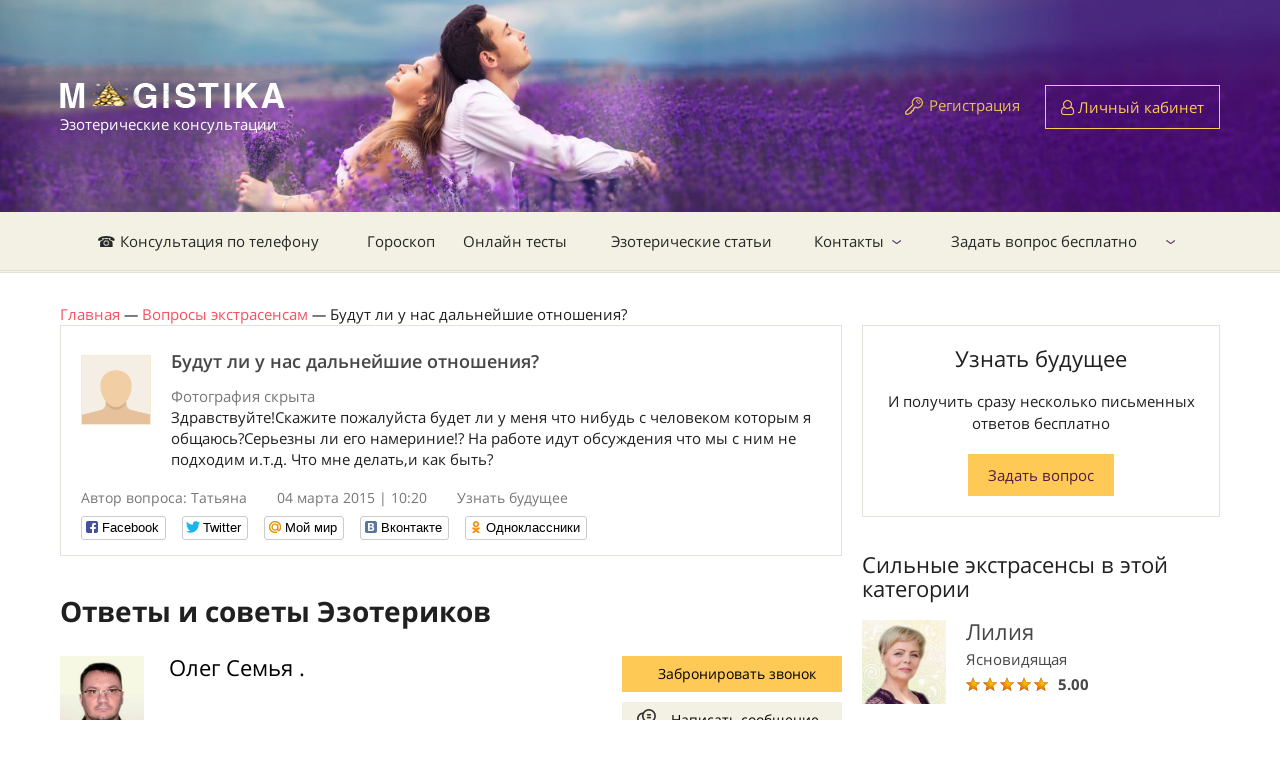

--- FILE ---
content_type: text/html; charset=utf-8
request_url: https://magistika.com/question/budut-li-u-nas-dalneyshie-otnosheniya-12916
body_size: 8126
content:
<!DOCTYPE html>
<html lang="ru" class="no-js" ng-app="App">
<head>
	<meta charset="utf-8" />
	<title>Будут ли у нас дальнейшие отношения?</title>
	<script>
//<![CDATA[

		var SIGNED_IN = false;
		var CKEDITOR_BROWSE_URL = '/browse';
		var CKEDITOR_UPLOAD_URL = '/upload';
		var STATUS_LIST = [{"id":0,"name":"Нет на линии","css_class":"offline","css_btn_class":"orange","short_caption":"Забронировать","caption":"Забронировать звонок","free_caption":"Забронировать бесплатно"},{"id":1,"name":"Занят","css_class":"busy","css_btn_class":"orange","short_caption":"Забронировать","caption":"Забронировать звонок","free_caption":"Забронировать бесплатно"},{"id":2,"name":"На линии","css_class":"free","css_btn_class":"green","short_caption":"Позвонить сейчас","caption":"Позвонить с сайта","free_caption":"Позвонить бесплатно"}];
		var MESSAGE_PRICE = 0.53;

//]]>
</script>	<meta name="csrf-param" content="authenticity_token" />
<meta name="csrf-token" content="LtabG1PC5ZlrIAWwv/fsCHr6tprQcbI3lZNx5V7TZnbmQarUa5exQDiaoig0XDzfBRJb2/0XN9vFoWracjXOGg==" />
	<meta name="text/html; charset=utf-8" http-equiv="Content-Type" />
	<meta name="language" content="ru" />
	<meta name="description" content="Здравствуйте!Скажите пожалуйста будет ли у меня что нибудь с человеком которым я общаюсь?Серьезны ли его намериние!? На работе идут обсуждения что мы с ним не подходим и.т.д. Что мне делать,и как быть?" />
	<meta name="keywords" content="Будут,ли,у,нас,дальнейшие,отношения?" />
	<meta http-equiv="X-UA-Compatible" content="IE=edge" />
	<meta name="viewport" content="width=device-width, initial-scale=1.0">
	<link rel="shortcut icon" href="img/favicon.ico" />
	<link rel="stylesheet" media="all" href="https://magistika.com/assets/application-332f6f187912e0e4d9dac85694650996b6f3751b9840442bea4f3123db0cee2f.css" />
	<script src="https://magistika.com/assets/application-987afc2ba53810bd84eae78d0641cfb1fef6e80ef4418fd4cb3d87d0895ee5df.js"></script>
	<!--[if IE]><script src="http://html5shiv.googlecode.com/svn/trunk/html5.js"></script><![endif]-->
	<meta name="yandex-verification" content="44897d7014ba123e" />
	<meta name="google-site-verification" content="Q57X7l9UefDppWjHJRayvt0xe47uj8PVgB3joRVMa-w" />
	<meta name="google-site-verification" content="FRDTA8U2XKgxxY5AEWZS5L-L7Dz5vU1QREdBng4Ka54" />
	<meta name="apple-itunes-app" content="app-id=1089169196" />
	<meta name="google-play-app" content="app-id=rus.codediscuss.magistika" />
	<link rel="apple-touch-icon" href="/icons/default.png">
	<link rel="apple-touch-icon" sizes="152x152" href="/icons/152.png">
	<link rel="apple-touch-icon" sizes="167x167" href="/icons/167.png">
	<link rel="apple-touch-icon" sizes="180x180" href="/icons/180.png">
	<link rel="canonical" href="https://magistika.com/question/budut-li-u-nas-dalneyshie-otnosheniya-12916" />
	
	<!-- Google Tag Manager -->
	<script>(function(w,d,s,l,i){w[l]=w[l]||[];w[l].push({'gtm.start':
	new Date().getTime(),event:'gtm.js'});var f=d.getElementsByTagName(s)[0],
	j=d.createElement(s),dl=l!='dataLayer'?'&l='+l:'';j.async=true;j.src=
	'https://www.googletagmanager.com/gtm.js?id='+i+dl;f.parentNode.insertBefore(j,f);
	})(window,document,'script','dataLayer','GTM-KDWQ9PK');</script>
	<!-- End Google Tag Manager -->
	<meta name="enot" content="95116630819774L0Ux2FL-kG_M9-ZmEZl99EhFF4FIv7n" />
	<meta name="zen-verification" content="3fFOyXx74lxJhXnsfqKC7iIQrDa8vywiSVRn7nqGVkH3qKP0NtLQmTwLiqCslXHm" />
</head>

<body ng-cloak data-ng-controller="MainCtrl as mc" ng-init="">
	<div id="fb-root"></div>
	<div class="hide">
		<div id="dialog-confirm">
			<p><span id="dialog-confirm-text"></span></p>
		</div>
	</div>
	<div class="over_container">

	<header>
		<div class="container">
			<div class="clearfix">
				<div class="header_logo" itemscope itemtype="http://schema.org/Organization">
					<a href="/" itemprop="url"><img src="https://magistika.com/img/logo_main_ny.png" alt="" itemprop="logo" />
					<span class="logo_name">Эзотерические консультации</span></a>
				</div>
				
				  <div class="not_logged hidexs">
    <span class="reglink"><a href="/signup">Регистрация</a></span>
    <a href="/signin" class="btn btn-orange btn-user"><i class="fa fa-user-o" aria-hidden="true"></i> Личный кабинет</a>
  </div>

			</div>
		</div>
	</header><!-- #Header -->

	<nav class="nav">
		<div class="container">
			<div class="nav_menur_outer">
				<div class="show_navmenu"></div>
					<ul class="nav_menu" role="navigation" itemscope itemtype="http://schema.org/SiteNavigationElement">
  <li>
    <a href="/" itemprop="url">☎ Консультация по телефону</a>
  </li>
  <li>
    <a href="/horoscope" itemprop="url">Гороскоп</a>
  </li>
  <li>
    <a href="/tests/" itemprop="url">Онлайн тесты</a>
  </li>
  <li>
    <a href="https://magistika.com/articles" itemprop="url">Эзотерические статьи</a>
  </li>
  <li class="parent">
    <a href="/site/contact" itemprop="url">Контакты</a>
      <ul class="nav_child_menu">
  <li>
    <a href="http://magistika.com/site/faq" itemprop="url">Часто задаваемые вопросы</a>
  </li>
</ul>

  </li>
  <li class="parent">
    <a href="/vopros-ekstrasensu" itemprop="url">Задать вопрос бесплатно</a>
      <ul class="nav_child_menu">
</ul>

  </li>
</ul>

				<div class="login-link">
			    <a href="/signup" class="btn btn-orange btn-user"><i class="fa fa-lock" aria-hidden="true"></i> Регистрация</a>
			    <a href="/signin" class="btn btn-orange btn-user"><i class="fa fa-user-o" aria-hidden="true"></i> Вход</a>
			  </div>
				<!-- <div class="show_search"></div> -->
			</div>
		</div>
		<div class="search_popup">
			<div class="search_popup_in">
				<input type="text" name="search" class="styler" placeholder="Поиск по сайту..." />
				<input type="submit" value="Найти" class="btn btn-orange btn-small" />
			</div>
		</div><!-- #search_popup -->
	</nav><!-- #nav -->

	<section class="middle">
		<div class="container">
			<div ng-cloak class="alert-box" ng-repeat="n in mc.notify.notifications">
				<div ng-html-bind="{{ n.text }}">{{ n.text }}</div>
				<span class="close" ng-click="mc.notify.remove(n)"><i class="fa fa-times" aria-hidden="true"></i></span>
			</div>

				<div aria-label="breadcrumb" itemscope itemtype="http://schema.org/BreadcrumbList">
				      <span itemprop="itemListElement" itemscope itemtype="http://schema.org/ListItem">
								<a itemtype="http://schema.org/Thing" itemprop="item" href="https://magistika.com/"><span itemprop="name">Главная</span></a>
								<meta itemprop="position" content="1" /> <i>&mdash;</i>
							</span>
				      <span itemprop="itemListElement" itemscope itemtype="http://schema.org/ListItem">
								<a itemtype="http://schema.org/Thing" itemprop="item" href="https://magistika.com/vopros-ekstrasensu"><span itemprop="name">Вопросы экстрасенсам</span></a>
								<meta itemprop="position" content="2" /> <i>&mdash;</i>
							</span>
							Будут ли у нас дальнейшие отношения?
				</div>

				
<div class="row">
  <div class="leftcol">
    <div class="question_item question_item-marg free">
      <div class="question_in">
        <a href="/u14300" modal-link><span class="question_ava"><img src="https://magistika.com/uploads/files/1048207.png" alt="Татьяна" /></span></a>
        <h1 class="question_name">Будут ли у нас дальнейшие отношения?</h1>
        <div class="attach">
          Фотография скрыта
        </div>


        <p>Здравствуйте!Скажите пожалуйста будет ли у меня что нибудь с человеком которым я общаюсь?Серьезны ли его намериние!? На работе идут обсуждения что мы с ним не подходим и.т.д. Что мне делать,и как быть?</p>
      </div>
      <div class="question_meta">
        <span class="question_author">Автор вопроса: Татьяна</span>
        <span class="question_date">04 марта 2015 | 10:20</span>
        <span class="question_more"><a href="/question/viewarea/lyubovnye-otnosheniya-1">Узнать будущее</a></span>
      </div>
      <div class="social-likes">
	<div class="facebook" title="Поделиться ссылкой на Фейсбуке">Facebook</div>
	<div class="twitter" title="Поделиться ссылкой в Твиттере">Twitter</div>
	<div class="mailru" title="Поделиться ссылкой в Моём мире">Мой мир</div>
	<div class="vkontakte" title="Поделиться ссылкой во Вконтакте" data-url="http://magistika.ru//question/budut-li-u-nas-dalneyshie-otnosheniya-12916">Вконтакте</div>
	<div class="odnoklassniki" title="Поделиться ссылкой в Одноклассниках">Одноклассники</div>
</div>

    </div><!-- #question_item -->


    <h2>Ответы и советы Эзотериков</h2>

    <div class="answer_meta_outer" data-user-id="7811">
  <div class="answer_meta">
    <div class="answer_text">
      <span class="answer_ava"><a href="/extrasens/oleg-semya-7811"><img src="https://magistika.com/upload/user/3687-1.jpg" alt="Олег Семья ."></a></span>
      <span class="answer_name"><a href="/extrasens/oleg-semya-7811">Олег Семья .</a></span>
      <span class="answer_cat"><a href="/extrasens/oleg-semya-7811"></a></span>
    </div>
    <div class="answer_buttons">
      <a href="javascript:void(0)" ng-click="mc.call_click('/call/7811')" class="btn btn-orange btn-phone"><i class="fa fa-phone"></i> <span class="label">Забронировать звонок</span></a>
      <a href="/dialog?user_id=7811" class="btn2 btn2-message">Написать сообщение</a>
    </div>
  </div><!-- #answer_meta -->

  <article class="post">
    <p>Не слушайте сплетен и завидующих людей, слушайте своё сердце.</p>
  </article>
</div><!-- #answer_meta_outer -->
<div class="answer_meta_outer" data-user-id="194">
  <div class="answer_meta">
    <div class="answer_text">
      <span class="answer_ava"><a href="/extrasens/aleksandr-ezoterik-194"><img src="https://magistika.com/uploads/files/1048207.png" alt="Александр Любин"></a></span>
      <span class="answer_name"><a href="/extrasens/aleksandr-ezoterik-194">Александр Любин</a></span>
      <span class="answer_cat"><a href="/extrasens/aleksandr-ezoterik-194">Эзотерик</a></span>
    </div>
    <div class="answer_buttons">
      <a href="javascript:void(0)" ng-click="mc.call_click('/call/194')" class="btn btn-orange btn-phone"><i class="fa fa-phone"></i> <span class="label">Забронировать звонок</span></a>
      <a href="/dialog?user_id=194" class="btn2 btn2-message">Написать сообщение</a>
    </div>
  </div><!-- #answer_meta -->

  <article class="post">
    <p>Татьяна!<br /><br />
Безусловно, будут. Вам следует поработать над психологическими комплексами, которые у Вас есть. Они мешают Вам в жизни. Больше самостоятельности и уверенности в своих мыслях (и действиях) и все у Вас получится. Будут трудности, звоните, пишите в чат, помогу!</p>
  </article>
</div><!-- #answer_meta_outer -->


  </div><!-- #leftcol -->


  <aside class="sidebar">
    <div class="widjet2 text-center">
      <div class="lastnews_title">Узнать будущее</div>
      <p>И получить сразу несколько письменных ответов бесплатно</p>
      <a href="/question/zadat-vopros-jekstrasensu" class="btn btn-orange btn-small">Задать вопрос</a>
    </div>

    <div class="hidexs">
      <div class="lastnews_title">Сильные экстрасенсы в этой категории</div>

      <div class="answer_meta_outer answer_meta_outer-small">
        <a href="/extrasens/liliya-yasnovidyaschaya-4">
          <span class="answer_ava"><img src="https://magistika.com/upload/user/14385-1.jpg" alt=""></span>
          <span class="answer_name">Лилия</span>
        </a>
        <span class="answer_cat">Ясновидящая</span>
        <div class="rating">
          <span class="rating__range" my-star-vote="5.0"></span>
          <span class="rating__count2">5.00</span>
        </div>
        <!-- <a href="/dialog?user_id=4" class="btn">Написать</a> -->
      </div><!-- #answer_meta_outer -->
      <div class="answer_meta_outer answer_meta_outer-small">
        <a href="/extrasens/olga-tarolog-8">
          <span class="answer_ava"><img src="https://magistika.com/upload/user/14391-1.jpg" alt=""></span>
          <span class="answer_name">Ольга</span>
        </a>
        <span class="answer_cat">Таролог</span>
        <div class="rating">
          <span class="rating__range" my-star-vote="4.93"></span>
          <span class="rating__count2">4.93</span>
        </div>
        <!-- <a href="/dialog?user_id=8" class="btn">Написать</a> -->
      </div><!-- #answer_meta_outer -->
      <div class="answer_meta_outer answer_meta_outer-small">
        <a href="/extrasens/nadezhda-tarolog-4328">
          <span class="answer_ava"><img src="https://magistika.com/upload/user/14384-1.jpg" alt=""></span>
          <span class="answer_name">Надежда</span>
        </a>
        <span class="answer_cat">Таролог</span>
        <div class="rating">
          <span class="rating__range" my-star-vote="4.8734"></span>
          <span class="rating__count2">4.87</span>
        </div>
        <!-- <a href="/dialog?user_id=4328" class="btn">Написать</a> -->
      </div><!-- #answer_meta_outer -->

    </div>

  </aside><!-- #sidebar -->
</div><!-- #row -->

		</div><!-- #container -->
	</section><!-- #middle -->

	</div><!-- #over_container -->



	<footer>
		<div class="container">
			<div class="row">
				<div class="grid6">
					<div class="grid5">
						<div class="footlogo">
							<img src="https://magistika.com/assets/flogo-8091f7e41463860c8e41593f63e2b8bd96fa3e836c67e854e3a8dd522c9fba67.png" alt="" />
							<p class="hidemob">© 2007-2026</p>
							<p>Консультации экстрасенса онлайн по телефону.</p>
						</div>
						<div class="hidemob footer-info">
							Услуги предоставляемые экспертами носят исключительно информационно - развлекательный характер.
						</div>
					</div>
					<div class="grid7 hidemob">
						<div class="foot_name">Клиентам</div>
						<ul class="foot_menu">
							<li><a href="/vopros-ekstrasensu">Первый вопрос бесплатно</a></li>
							<li><a href="/service/gadanie-po-fotografii-onlayn-35">Гадание по фотографии</a></li>
							<li><a href="/page/kak-popolnit-schet-9">Как пополнить счет</a></li>
							<li><a href="/sp/priglashaem-k-sotrudnichestvu">Стать экспертом</a></li>
							<li class="hidemob"><a href="/sp/partnerskaja-programma-gadanie-onlajjn">Партнерская программа</a></li>
							<li><a href="/dialog?user_id=27740">Поддержка клиентов</a></li>
						</ul>
					</div>
				</div>
				<div class="grid6">
					<div class="grid6 grid6_clients">
						<div class="foot_name hidemob">САЙТ МАГИСТИКА</div>
						<ul class="foot_menu">
							<li><a href="/site/agreement">Правила сервиса</a></li>
							<li><a href="https://magistika.com/site/privacy">Политика конфиденциальности</a></li>
							<li><a href="/site/contact">Контакты</a></li>
							<li class="onlymob"><a href="/dialog?user_id=27740">Поддержка клиентов</a></li>
							<li class="hidemob"><a href="https://magistika.com/udalennaya_rabota_kopirajtera_rerajtera">Работа для копирайтера</a></li>
							<li class="onlymob"><a href="/sp/priglashaem-k-sotrudnichestvu">Стать экспертом</a></li>
							<li><a href="/desktop?e=1">Полная версия сайта</a></li>
						</ul>
					</div>
					<div class="grid6 hidemob">
						<div class="foot_name">Поддержка клиентов</div>
						<p class="contact_p"><i class="fa fa-phone"></i> <a href="tel:+7 (800) 555-33-17">8-800-555-3317</a> <small>(Россия)</small></p>
						<p class="contact_p"><i class="fa fa-phone"></i> <a href="tel:+7 (499) 704-54-11">7 (499) 704-54-11</a> <small>(Звонок из других стран)</small></p>
						<p class="contact_p"><i class="fa fa-envelope"></i> <a href="mailto:help@magistika.com">help@magistika.com</a></p>
						<p class="contact_p contact_p-last"><i class="fa fa-skype"></i> <a href="skype:magistika-com">magistika-com</a></p>
					</div>
					<div class="clear"></div>
					<div class="grid6">
						<div class="foot_name hidemob">Приложение для:</div>
						<div class="appbox">
							<noindex>
								<a rel="nofollow" href="https://itunes.apple.com/us/app/ekstrasensy-onlajn.-gadanie./id1089169196?mt=8"><i class="fa fa-apple"></i> IOS</a>
								<a rel="nofollow" href="https://play.google.com/store/apps/details?id=rus.codediscuss.magistika"><i class="fa fa-android"></i> Android</a>
							</noindex>
						</div>
					</div>
					<div class="grid6 hidemob">
						<div class="foot_name">Мы в соц. сетях:</div>
						<div class="socials">
							<noindex>
								<a target="_blank" rel="nofollow" href="https://ok.ru/group/58169548144694"><i class="fa fa-odnoklassniki"></i></a>
								<a target="_blank" rel="nofollow" href="https://twitter.com/magistika"><i class="fa fa-twitter"></i></a>
								<a target="_blank" rel="nofollow" href="https://www.youtube.com/channel/UCJpgP95MGgz1CYXPp2_XY1A"><i class="fa fa-youtube"></i></a>
								<a target="_blank" rel="nofollow" href="https://www.facebook.com/groups/279290925797152/"><i class="fa fa-facebook"></i></a>
								<a target="_blank" rel="nofollow" href="https://www.instagram.com/magistika.ru/"><i class="fa fa-instagram"></i></a>
							</noindex>
						</div>
					</div>

					<div class="footer-info onlymob">
						Услуги предоставляемые экспертами носят исключительно информационно - развлекательный характер.
					</div>

				</div>
			</div>
		</div>
	</footer><!-- #footer -->


	<div class="modalwin" id="">
		<div class="modal_title">Заголовок</div>
		<form action="#" method="get">
			<fieldset>
				<label>Label</label>
				<input type="text" name="modal" class="styler" required />
				<select name="" id="" class="selectbox">
					<option value="">dasdaad</option>
					<option value="">dasdaad</option>
					<option value="">dasdaad</option>
					<option value="">dasdaad</option>
					<option value="">dasdaad</option>
				</select>
			</fieldset>
			<input type="submit" value="submit" class="button" />
		</form>
		<a href="javascript:$.fancybox.close();" class="modal_close"></a>
	</div><!-- #Modalwin -->
	<div id="in-process"></div>

<!-- Begin Me-Talk -->
<script type='text/javascript'>
 function SupportInit(d, w, m) {
  window.supportAPIMethod = m;
  var s = d.createElement('script');
  s.type ='text/javascript'; s.id = 'supportScript'; s.charset = 'utf-8'; s.async = true;
  s.src = '//me-talk.ru/support/support.js?h=5cd93fa7b638a0eaf83c0bcfe003520c';
  var sc = d.getElementsByTagName('script')[0];
  w[m] = w[m] || function() { (w[m].q = w[m].q || []).push(arguments); };
  if (sc) sc.parentNode.insertBefore(s, sc); else d.documentElement.firstChild.appendChild(s);
 }
 setTimeout(function () { SupportInit(document, window, 'MeTalk') }, 5000);
</script>
<!-- End Me-Talk -->


<!-- Yandex.Metrika counter --> <script type="text/javascript" > (function(m,e,t,r,i,k,a){m[i]=m[i]||function(){(m[i].a=m[i].a||[]).push(arguments)}; m[i].l=1*new Date();k=e.createElement(t),a=e.getElementsByTagName(t)[0],k.async=1,k.src=r,a.parentNode.insertBefore(k,a)}) (window, document, "script", "https://mc.yandex.ru/metrika/tag.js", "ym"); ym(21394309, "init", { clickmap:true, trackLinks:true, accurateTrackBounce:true, webvisor:true, trackHash:true, ecommerce:"dataLayer" }); </script> <!-- /Yandex.Metrika counter -->

<!-- Global site tag (gtag.js) - Google Analytics -->
<script async src="https://www.googletagmanager.com/gtag/js?id=UA-127068036-2"></script>
<script>
  window.dataLayer = window.dataLayer || [];
  function gtag(){dataLayer.push(arguments);}
  gtag('js', new Date());

  gtag('config', 'UA-127068036-2');
</script>

<!-- Google Tag Manager (noscript) -->
<noscript><iframe src="https://www.googletagmanager.com/ns.html?id=GTM-KDWQ9PK"
height="0" width="0" style="display:none;visibility:hidden"></iframe></noscript>
<!-- End Google Tag Manager (noscript) -->



<div id="auth-dialog" class="hide action-dialog">
  <p>Чтобы начать общение выполните действие</p>
	<a class="btn" href="https://magistika.com/signup">Зарегистрироваться</a>
	<a class="btn" href="https://magistika.com/signin">Авторизоваться</a>
</div>
<div>

</div>
<script>
	function loadScripts() {
		var scripts = [
			'https://www.gstatic.com/firebasejs/4.9.0/firebase.js',
			'//yastatic.net/es5-shims/0.0.2/es5-shims.min.js',
			'//yastatic.net/share2/share.js'
		]
		var d = document, w = window;
		for (i in scripts) {
			var s = d.createElement('script');
		  s.type ='text/javascript'; s.id = 'supportScript'; s.charset = 'utf-8'; s.async = true;
		  s.src = scripts[i];
		  var sc = d.getElementsByTagName('script')[0];
		  if (sc) sc.parentNode.insertBefore(s, sc); else d.documentElement.firstChild.appendChild(s);
		}
	}
	setTimeout(loadScripts, 1);
</script>
<script src="https://www.gstatic.com/firebasejs/4.9.0/firebase.js"></script>
</body>
</html>
